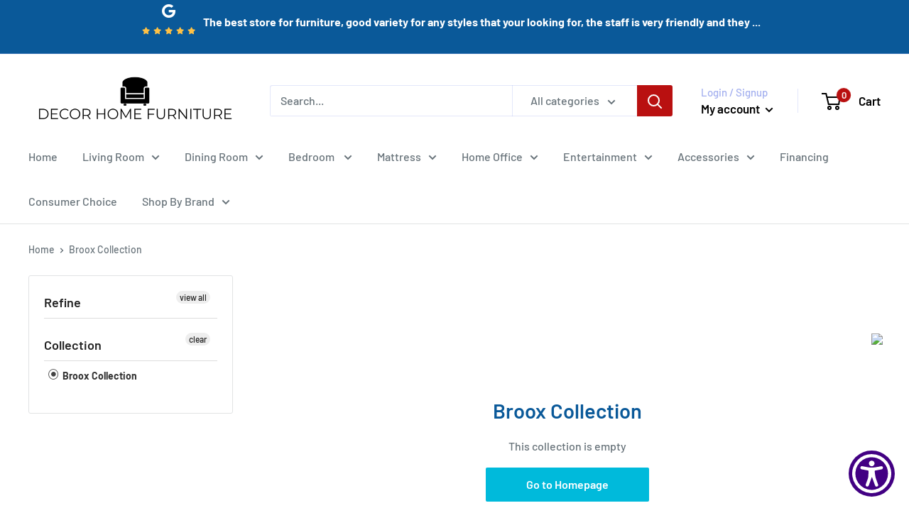

--- FILE ---
content_type: text/javascript
request_url: https://decorhomefurniture.com/cdn/shop/t/9/assets/custom.js?v=90373254691674712701743091717
body_size: -616
content:
//# sourceMappingURL=/cdn/shop/t/9/assets/custom.js.map?v=90373254691674712701743091717
